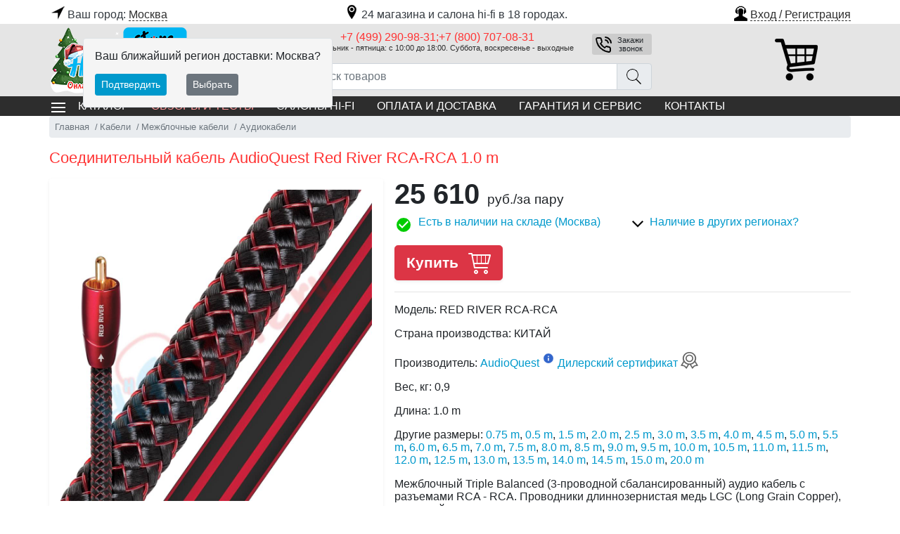

--- FILE ---
content_type: text/html; charset=utf-8
request_url: https://hifistore.ru/soedinitelnyj-kabel-audioquest-red-river-rca-rca-1-0-m_scu28027/
body_size: 21562
content:


<!DOCTYPE html>

<html lang="ru">
<head>
    <meta http-equiv="Content-Type" content="text/html; charset=utf-8" />
    <title>AudioQuest RED RIVER RCA-RCA 1.0 m купить по цене 25610 руб. в HI-FI Store</title>
    
    <meta name="description" content="Удобно выбрать соединительные кабели AudioQuest RED RIVER RCA-RCA 1.0 m 1.0 m в одном из 24 салонах hi-fi в 18 городах России." />
    <meta http-equiv="X-UA-Compatible" content="IE=edge" />
    <meta name="viewport" content="width=device-width, initial-scale=1" />
    
    <link rel="preload" href="/AddOn/bootstrap/4/css/bootstrap.min.css" as="style">
    <link rel="preload" href="/content/lib/style-all.min.css" as="style">
    <link rel="preload" href="https://mc.yandex.ru/metrika/tag.js" as="script">
    
        <link rel="preload" href="/content/lib/script-local-all.min.js" as="script">
        
    





    <link rel="preload" href="/ajax-data.aspx" as="fetch" crossorigin="anonymous">
    
    <link rel="preload" href="//yandex.st/share/share.js" as="script" charset="utf-8">
    <meta name="google-site-verification" content="2ONvFBtoyFmkFi4qN60PDNqTm1BXA6sVHWiTNLnzaEI" />
<meta name="google-site-verification" content="z9xNZfD02BxT_DpimqaSmQySYyQo6KTB6PBCIst0-Uc" />
<meta name="yandex-verification" content="464b49c30803c47b" />
 <script>
 window.dataLayer = window.dataLayer || [];
 </script>

<link rel="apple-touch-icon" sizes="180x180" href="/img/design/favicon/apple-touch-icon.png">
<link rel="icon" type="image/png" sizes="32x32" href="/img/design/favicon/favicon-32x32.png">
<link rel="icon" type="image/png" sizes="16x16" href="/img/design/favicon/favicon-16x16.png">
<link rel="icon" type="image/svg+xml" sizes="120x120" href="/img/design/favicon/hfs-ico-120-1.svg">
<link rel="manifest" href="/img/design/favicon/site.webmanifest">
<link rel="mask-icon" href="/img/design/favicon/safari-pinned-tab.svg" color="#5bbad5">
<link rel="shortcut icon" href="/img/design/favicon/favicon.ico">
<meta name="msapplication-TileColor" content="#da532c">
<meta name="msapplication-config" content="/img/design/favicon/browserconfig.xml">
<meta name="theme-color" content="#ffffff">

<!-- Yandex.Metrika counter -->
<script type="text/javascript" >
   (function(m,e,t,r,i,k,a){m[i]=m[i]||function(){(m[i].a=m[i].a||[]).push(arguments)};
   m[i].l=1*new Date();k=e.createElement(t),a=e.getElementsByTagName(t)[0],k.async=1,k.src=r,a.parentNode.insertBefore(k,a)})
   (window, document, "script", "https://mc.yandex.ru/metrika/tag.js", "ym");

   ym(34626735, "init", {
        clickmap:true,
        trackLinks:true,
        accurateTrackBounce:true,
        webvisor:true,
        ecommerce:"dataLayer"
   });
</script>
<!-- /Yandex.Metrika counter -->

    <style>
        body {
            visibility: hidden;
        }
        form {
            margin: 0 auto;
        }
        .cont {
            width: 100%;
            max-width: 1140px;
            margin: 0 auto;
            padding: 0;
        }
        @media (max-width: 767.98px) {
            .mobile-only {
                display: inherit;
            }

            .desktop-only {
                display: none !important;
            }

            .menu {
                position: absolute !important;
                left: -1000px;
            }
        }
        @media (min-width: 767.99px) {
            .mobile-only {
                display: none !important;
            }

            .desktop-only {
                display: inherit;
            }
        }
    </style>
    
        <script>
            var dataJson = null;
            var edj, edjName = 'initDataJson';

            if (typeof (Event) === 'function') { edj = new Event(edjName); } else {
                edj = document.createEvent('Event'); edj.initEvent(edjName, true, true);
            }

            var xhr = new XMLHttpRequest();
            xhr.open('GET', '/ajax-data.aspx', true);
            xhr.responseType = 'json';
            xhr.onload = function (e) {
                if (this.status === 200) {
                    var t = typeof (this.response);
                    dataJson = (t === 'object' ? this.response : JSON.parse(this.response));
                    document.dispatchEvent(edj);
                }
            };
            xhr.send();
            window.dataLayer = window.dataLayer || [];
        </script>
    
</head>
<body>
    <a name="topOfPage" id="topOfPage"></a>

    <form method="post" action="/soedinitelnyj-kabel-audioquest-red-river-rca-rca-1-0-m_scu28027/" id="MainForm">
<div class="aspNetHidden">
<input type="hidden" name="__TICKET" id="__TICKET" value="1" />
<input type="hidden" name="IsPostForm" id="IsPostForm" value="" />
<input type="hidden" name="c" id="c" value="" />
<input type="hidden" name="ctype" id="ctype" value="" />
<input type="hidden" name="cdata" id="cdata" value="" />
<input type="hidden" name="__VIEWSTATE" id="__VIEWSTATE" value="mux8P8Gdr4rzr3v8F4aVseqHtL+dcByZGCMgvlyVxY5Fmc2fgILmiEOkt7EOyrAy4Tn0Zz/DWGEbviG/+AwCGQF2VkayKqbTBN9CwIIpK5DsvgF7Pm8HRzm2qLdv7sLg" />
</div>

<div class="aspNetHidden">

	<input type="hidden" name="__VIEWSTATEGENERATOR" id="__VIEWSTATEGENERATOR" value="EA95957B" />
</div>
        
            
            <header>
                <div class="cont pt-1 position-relative">
                    
                    <div class="row no-gutters">
                        <div class="col-12 col-md-auto">

                            
                            
                            <div class="choice text-center text-md-center" data-target="header .region-list" data-target2="#topCityInfo">
                                <a href="#" class="text-dark no-underline" title="Выберите ближайший город доставки"><span class="ic ic-geo"></span>Ваш город: <span class="lnk">Москва</span></a>
                            </div>
                            
                            
                        </div>
                        <div class="col text-center">
                            
                            <div class="dn d-md-inline-block py-2 py-md-0 pl-lg-3" id="topCityInfo">
                                <a href="/showrooms/" class="text-dark no-underline"><span class="ic ic-map d-none d-md-inline-block"></span>24 магазина и салона hi-fi в 18 городах.</a>
                            </div>
                        </div>
                        
                        
                        <div class="col-ml-auto">
                            <div class="top-auth text-right d-none d-md-block pr-1 pr-md-0">
                                
                                <a href="#" class="d-inline-block no-underline btn-modal" role="button" data-url="/form-login.aspx" data-title="Авторизация"><span class="ic ic-reg"></span><span class="lnk">Вход / Регистрация</span></a>
                                
                            </div>
                        </div>
                        
                    </div>
                    

                    
                    
                    <div class="position-absolute border rounded bg-light2 p-3 z-index-dropdown ml-md-5 mt-md-4" id="regionConfirm">
                        <p class="font-weight-500">Ваш ближайший регион доставки: Москва?</p>
                        <a href="javascript:void(0);" onclick="CreateCookie('region_confirm',1,30);$(this).parent().hide();" class="btn btn-sm btn-primary d-inline-block">Подтвердить</a>
                        <a href="javascript:void(0)" onclick="$('.region-list').slideDown();" class="btn btn-sm btn-secondary d-inline-block ml-4">Выбрать</a>
                    </div>
                    
                    

                    
                    <div class="dn region-list bg-light border position-absolute w-100 mt-1 z-index-sticky" role="alert">
                        
                        <span class="close m-1" data-dismiss="alert" aria-label="Close" data-target=".region-list" data-target2="#topCityInfo">
                            <span class="ic ic-close"></span>
                        </span>
                        <p class="caption m-0 pl-2 pt-2">Доставка возможна из следующих городов:</p>
                        <div class="row no-gutters p-1">
                            
                                    <a href="/showrooms/moskva/" class="d-block my-2 wsnw" title="Hi-Fi & Hi-End магазины и салоны в Москве, и Московской области" rel="1">Москва</a>
                                
                                    <a href="/showrooms/sankt-peterburg/" class="d-block my-2 wsnw" title="Магазин Hi-Fi в Санкт-Петербурге" rel="2">Санкт-Петербург</a>
                                
                                    <a href="/showrooms/barnaul/" class="d-block my-2 wsnw" title="Салон Hi-Fi и Hi-End в Барнауле" rel="21">Барнаул</a>
                                
                                    <a href="/showrooms/bryansk/" class="d-block my-2 wsnw" title="Магазин Hi-Fi & Hi-End в Брянске" rel="45">Брянск</a>
                                
                                    <a href="/showrooms/ekaterinburg/" class="d-block my-2 wsnw" title="Салон и магазин Hi-Fi & Hi-End в Екатеринбурге" rel="4">Екатеринбург</a>
                                
                                    <a href="/showrooms/kirov/" class="d-block my-2 wsnw" title="Магазин и салон Hi-Fi & Hi-End в Кирове" rel="38">Киров</a>
                                
                                    <a href="/showrooms/naberezhnye-chelny/" class="d-block my-2 wsnw" title="Магазин Hi-Fi & Hi-End в Набережных Челнах" rel="34">Набережные Челны</a>
                                
                                    <a href="/showrooms/nizhnij-novgorod/" class="d-block my-2 wsnw" title="Магазин и салон Hi-Fi & Hi-End в Нижнем Новгороде" rel="5">Нижний Новгород</a>
                                
                                    <a href="/showrooms/omsk/" class="d-block my-2 wsnw" title="" rel="9">Омск</a>
                                
                                    <a href="/showrooms/orenburg/" class="d-block my-2 wsnw" title="" rel="28">Оренбург</a>
                                
                                    <a href="/showrooms/perm/" class="d-block my-2 wsnw" title="Магазин и салон Hi-Fi & Hi-End в Перми" rel="13">Пермь</a>
                                
                                    <a href="/showrooms/rostov-na-donu/" class="d-block my-2 wsnw" title="Магазин и салон Hi-Fi & Hi-End в Ростове-на-Дону" rel="10">Ростов-на-Дону</a>
                                
                                    <a href="/showrooms/saratov/" class="d-block my-2 wsnw" title="Салон Hi-Fi в Саратове" rel="16">Саратов</a>
                                
                                    <a href="/showrooms/smolensk/" class="d-block my-2 wsnw" title="Магазин Hi-Fi & Hi-End в Смоленске" rel="53">Смоленск</a>
                                
                                    <a href="/showrooms/tyumen/" class="d-block my-2 wsnw" title="Магазин и салон Hi-Fi & Hi-End в Тюмени" rel="19">Тюмень</a>
                                
                                    <a href="/showrooms/cheboksary/" class="d-block my-2 wsnw" title="Магазин и салон Hi-Fi & Hi-End в Чебоксарах" rel="39">Чебоксары</a>
                                
                                    <a href="/showrooms/chelyabinsk/" class="d-block my-2 wsnw" title="Магазин и салон Hi-Fi & Hi-End в Челябинске" rel="8">Челябинск</a>
                                
                                    <a href="/showrooms/yaroslavl/" class="d-block my-2 wsnw" title="" rel="25">Ярославль</a>
                                
                        </div>
                    </div>
                    
                </div>
                
                <div class="top-info pt-1 pb-md-1 mx-auto mt-1">
                    <div class="cont position-relative">
                        <div class="row no-gutters align-items-center position-relative">
                            
                            <div class="col-auto">
                                <button type="button" class="d-md-none btn btn-link choice" data-target=".top-menu .menu" data-target2=".top-search">
                                    <span class="ic ic-menu"></span>
                                </button>
                            </div>
                            
                            <div class="col col-md-auto text-center text-md-left">
                                <a href="/" title="Интернет магазин Hi-Fi Store" class="logo d-inline-block">
                                    <img src="/img/banners/2025/Top-Logo-HFS-New-Year.png" alt="Интернет магазин Hi-Fi Store" width="196" height="95" /></a>
                            </div>
                            
                            <div class="col-12 col-md px-md-3 text-center order-3 order-md-2">
                                <div class="desktop-only mx-auto top-tel">
                                    
                                    
                                    <div class="row no-gutters no-underline mb-1 mb-lg-2">
                                        
                                        <div class="col tel ">
                                            <a href="tel:+7499290983178007070831">+7 (499) 290-98-31;+7 (800) 707-08-31</a>
                                            <small class="d-block">Понедельник - пятница: с 10:00 до 18:00. Суббота, воскресенье - выходные</small>
                                            
                                        </div>
                                        <div class="col-auto pl-2">
                                        
                                            <span class="btn btn-sm btn-modal btn-phone-call float-lg-right ml-lg-3 my-1 ic ic-phone" role="button" data-url="/form-phone.aspx" data-title="Заказать обратный звонок">Закажи звонок</span>
                                        
                                        </div>
                                    </div>

                                    
                                </div>
                                
                                <div class="top-search mx-auto d-md-block">
                                    <div class="input-group">
                                        <input type="text" name="sword" id="sword" class="form-control" placeholder="Поиск товаров" aria-label="Поиск товаров" value="">
                                        <div class="input-group-append">
                                            <a href="#" class="input-group-text rounded-right" onclick="SetAction('/search/');$('#a_mode').val('');return PostBackAction('', '', 'a_mode=Search');" title="Искать"><span class="ic ic-search2"></span></a>
                                        </div>
                                        <div class="cb position-relative w-100">
                                            <div class="search-ajax-result w-100"></div>
                                        </div>
                                    </div>
                                </div>
                                
                            </div>
                            
                            <div class="col-auto pr-md-4 order-2 order-md-3 text-center">
                                <a href="/basket.aspx" class="btn btn-link no-underline basket position-relative pb-0 mr-2" rel="nofollow">
                                    <span class="basket-quan position-absolute position-right position-top font-size-08 rounded-circle btn-primary d-none"></span>
                                    <span class="ic ic-basket mobile-only"></span>
                                    <span class="ic-big ic-big-basket desktop-only"></span>
                                </a>
                                <div class="basket-summ btn-primary font-size-08 font-weight-500 rounded text-center py-1 px-2 dn"></div>
                            </div>
                            
                        </div>
                    </div>
                </div>
                
                
                <div class="top-menu m-auto">
                    <div class="cont position-relative">
                        <nav class="menu touch-close" data-target2=".top-search">
                            <ul class="nav no-underline">
                                <li class="nav-item top-menu-rubrics">
                                    <span class="btn btn-link btn-catalog choice text-uppercase text-left" data-target=".rubrics-dropdown"><span class="ic ic-menu-w desktop-only"></span>Каталог</span>
                                    
                                    <div class="rubrics-dropdown w-100 pb-md-2 invisible"> 
    <div class="row no-gutters">
        
        <div class="col-12 col-md-auto rubrics-main">
            <p class="caption desktop-only">Категории</p>
            
 

                    <a href="/hi-fi-komponenty/" class="ic-right ic-arr-right"  data-id="8">Hi-Fi компоненты</a>

                
 

                    <a href="/akusticheskie-sistemy/" class="ic-right ic-arr-right"  data-id="11">Акустические системы</a>

                
 

                    <a href="/video/" class="ic-right ic-arr-right"  title="Телевизоры, проекторы, экраны" data-id="37">Видео</a>

                
 

                    <a href="/domashnie-kinoteatry/" class="ic-right ic-arr-right"  data-id="52">Домашние кинотеатры</a>

                
 

                    <a href="/istochniki/" class="ic-right ic-arr-right"  data-id="19">Источники аудио сигнала</a>

                
 

                    <a href="/kabeli/" class="ic-right ic-arr-right"  data-id="1">Кабели</a>

                
 

                    <a href="/mebel-i-stojki/" class="ic-right ic-arr-right"  title="Мебель и стойки Hi-Fi" data-id="15">Мебель и стойки</a>

                
 

                    <a href="/media/" class="ic-right ic-arr-right"  title="Медиа диски" data-id="64">Медиа</a>

                
 

                    <a href="/personalnoe-audio/" class="ic-right ic-arr-right"  data-id="54">Персональное аудио</a>

                
 

                    <a href="/pitanie/" class="ic-right ic-arr-right"  title="Питание для hi-fi техники" data-id="58">Питание</a>

                
 

                    <a href="/sistemy-avtomatizacii-i-multirum/" class="ic-right ic-arr-right"  data-id="126">Системы Автоматизации и Мультирум</a>

                
 

                    <a href="/cap/" class="ic-right ic-arr-right"  data-id="552">ЦАП</a>

                
 

                    <a href="/podarki-dlya-lyubimyx/" class="ic-right ic-arr-right"  data-id="">Подарки для любимых и друзей</a>

                
 

                    <a href="/vystavochnye-ekzemplyary/" class="ic-right ic-arr-right"  data-id="">Товары с уценкой</a>

                
        </div>
        
        
        <div class="col pl-md-4 pr-md-2 childs-list">
            <button type="button" class="close mm-lnk mt-2 desktop-only" aria-label="Close" data-target=".rubrics-dropdown"><span class="ic ic-close"></span></button>
            <div data-id="0" class="menu-brands">
                <a href="/brands/" class="caption d-block ic-right-mobile menu-choice" data-target=".menu-brands .links">Бренды</a>
                <div class="row no-gutters p-1 links">
		            
                            

					        <a href="/firm.aquavision/">Aquavision</a>

			            
                            

					        <a href="/firm.ascendo/">ASCENDO</a>

			            
                            

					        <a href="/firm.audiobalance/">Audiobalance</a>

			            
                            

					        <a href="/firm.audiolab/">AudioLab</a>

			            
                            

					        <a href="/firm.audioquest/">AudioQuest</a>

			            
                            

					        <a href="/firm.avm_audio/">AVM Audio</a>

			            
                            

					        <a href="/firm.barco_residential/">Barco Residential</a>

			            
                            

					        <a href="/firm.binary_cables/">Binary Cables</a>

			            
                            

					        <a href="/firm.bowers__and__wilkins/">Bowers &amp; Wilkins</a>

			            
                            

					        <a href="/firm.clearaudio/">Clearaudio</a>

			            
                            

					        <a href="/firm.dali/">Dali</a>

			            
                            

					        <a href="/firm.denon/">DENON</a>

			            
                            

					        <a href="/firm.dragonfly/">Dragonfly</a>

			            
                            

					        <a href="/firm.dynaudio/">Dynaudio</a>

			            
                            

					        <a href="/firm.episode/">Episode</a>

			            
                            

					        <a href="/firm.esoteric/">Esoteric</a>

			            
                            

					        <a href="/firm.exposure/">Exposure</a>

			            
                            

					        <a href="/firm.flexson/">Flexson</a>

			            
                            

					        <a href="/firm.furman/">Furman</a>

			            
                            

					        <a href="/firm.genelec/">Genelec</a>

			            
                            

					        <a href="/firm.gvs/">GVS</a>

			            
                            

					        <a href="/firm.hisense/">Hisense</a>

			            
                            

					        <a href="/firm.hisense_pro/">Hisense Pro</a>

			            
                            

					        <a href="/firm.kaleidescape/">Kaleidescape</a>

			            
                            

					        <a href="/firm.lilin/">LILIN</a>

			            
                            

					        <a href="/firm.luma/">Luma</a>

			            
                            

					        <a href="/firm.lyngdorf/">Lyngdorf</a>

			            
                            

					        <a href="/firm.madvr/">MadVR</a>

			            
                            

					        <a href="/firm.marantz/">Marantz</a>

			            
                            

					        <a href="/firm.metz/">Metz</a>

			            
                            

					        <a href="/firm.michi/">Michi</a>

			            
                            

					        <a href="/firm.mission/">Mission</a>

			            
                            

					        <a href="/firm.mobotix/">Mobotix</a>

			            
                            

					        <a href="/firm.niles/">Niles</a>

			            
                            

					        <a href="/firm.oray/">Oray</a>

			            
                            

					        <a href="/firm.pakedge/">Pakedge</a>

			            
                            

					        <a href="/firm.planet/">Planet</a>

			            
                            

					        <a href="/firm.polk/">Polk</a>

			            
                            

					        <a href="/firm.primaluna/">Primaluna</a>

			            
                            

					        <a href="/firm.ps_audio/">PS Audio</a>

			            
                            

					        <a href="/firm.rotel/">Rotel</a>

			            
                            

					        <a href="/firm.scheu_analog/">Scheu Analog</a>

			            
                            

					        <a href="/firm.schroers__and__schroers/">Schroers &amp; Schroers</a>

			            
                            

					        <a href="/firm.sim2/">SIM2</a>

			            
                            

					        <a href="/firm.sme/">SME</a>

			            
                            

					        <a href="/firm.solidsteel/">Solidsteel</a>

			            
                            

					        <a href="/firm.stormaudio/">StormAudio</a>

			            
                            

					        <a href="/firm.straight_wire/">Straight Wire</a>

			            
                            

					        <a href="/firm.sunfire/">Sunfire</a>

			            
                            

					        <a href="/firm.teac/">TEAC</a>

			            
                            

					        <a href="/firm.tj_full_music/">TJ Full Music</a>

			            
                            

					        <a href="/firm.transparent_audio/">Transparent Audio</a>

			            
                            

					        <a href="/firm.triad/">TRIAD</a>

			            
                            

					        <a href="/firm.vividstorm/">Vividstorm</a>

			            
                            

					        <a href="/firm.vutec/">Vutec</a>

			            
                            

					        <a href="/firm.wirepath/">Wirepath</a>

			            
                            

					        <a href="/firm.xantech/">Xantech</a>

			            
                </div>
            </div>
        </div>
        
    </div>
</div>
                                    

                                </li>
                                
                                        <li class="nav-item ic-right-mobile text-uppercase"><a href="/articles/" class="nav-link">Обзоры и тесты</a></li>
                                    
                                        <li class="nav-item ic-right-mobile text-uppercase"><a href="/showrooms/" class="nav-link">Салоны Hi-Fi</a></li>
                                    
                                        <li class="nav-item ic-right-mobile text-uppercase"><a href="/rule_payment_shipp/" class="nav-link">Оплата и доставка</a></li>
                                    
                                        <li class="nav-item ic-right-mobile text-uppercase"><a href="/warranty_and_service/" class="nav-link">Гарантия и сервис</a></li>
                                    
                                        <li class="nav-item ic-right-mobile text-uppercase"><a href="/contacts/" class="nav-link">Контакты</a></li>
                                    
                                <li class="nav-item text-uppercase border-top border-secondary mobile-only">
                                    
                                    <a href="#" class="d-block no-underline btn-modal bg-gray-400 py-2" role="button" data-url="/form-login.aspx" data-title="Авторизация"><span class="ic ic-reg"></span>Вход / Регистрация</a>
                                    
                                </li>
                            </ul>
                        </nav>
                    </div>
                </div>
                
            </header>
            
        
        
        <section class="cont">
            
            
	
    <nav aria-label="breadcrumb">
		<ol itemscope="" itemtype="http://schema.org/BreadcrumbList" class="breadcrumb">
            <li class="breadcrumb-item" itemprop="itemListElement" itemscope="" itemtype="http://schema.org/ListItem">
                <a href="/" itemprop="item" title="ХайФайСтор - 24 магазина и салона hi-fi и hi-end техники в 18 городах России"><span itemprop="name">Главная</span></a>
                <meta itemprop="position" content="1" />
            </li>
                
		    
                    <li class="breadcrumb-item" itemprop="itemListElement" itemscope itemtype="http://schema.org/ListItem">
				        <a href="/kabeli/" itemprop="item" ><span itemprop="name">Кабели</span></a>
                        <meta itemprop="position" content="2" />
                    </li>
			    
                    <li class="breadcrumb-item" itemprop="itemListElement" itemscope itemtype="http://schema.org/ListItem">
				        <a href="/kabeli/mezhblochnye-kabeli/" itemprop="item" ><span itemprop="name">Межблочные кабели</span></a>
                        <meta itemprop="position" content="3" />
                    </li>
			    
                    <li class="breadcrumb-item active" itemprop="itemListElement" itemscope itemtype="http://schema.org/ListItem">
				        <a href="/kabeli/mezhblochnye-kabeli/audiokabeli/" itemprop="item" ><span itemprop="name">Аудиокабели</span></a>
                        <meta itemprop="position" content="4" />
                    </li>
			    
        </ol>
    </nav>


	<div itemscope itemtype="http://schema.org/Product" class="px-1 px-lg-0">
		
        <h1 itemprop="name">Соединительный кабель AudioQuest Red River RCA-RCA 1.0 m</h1>
	    <meta itemprop="sku" content="28027"/>
		<meta itemprop="brand" content="AudioQuest"/>
				

        <div class="row no-gutters mt-3 goods-info">

            
            <div class="col-12 col-md-5 goods-img text-center text-md-left">
			    <div>
                
                </div>
			    <a href="/img/linkpics/proc/AudioQuest_red-river-rca-to-rca-1-0-m.jpg" target="_blank" id="gImglnk" class="d-inline-block shadow-sm p-3 bg-white rounded"><img src="/img/linkpics/proc/AudioQuest_red-river-rca-to-rca-1-0-m.jpg" alt="Соединительный кабель AudioQuest Red River RCA-RCA 1.0 m" itemprop="image" width="443" height="443"/></a>

			    <div class="goods-img-preview my-3 mx-auto">
				    
			    </div>
            </div>

            
            <div class="col-12 col-md goods-offers pl-md-3">
			    <div itemprop="offers" itemscope itemtype="http://schema.org/Offer">
				    <meta itemprop="mpn" content="28027"/>
				    
				    <meta itemprop="price" content="25610.00"/>
				    <meta itemprop="priceCurrency" content="RUB"/>
                    <meta itemprop="availability" content="PreSale"/>
                    <meta itemprop="priceValidUntil" content="2029-12-31" />
                    <meta itemprop="url" content="/soedinitelnyj-kabel-audioquest-red-river-rca-rca-1-0-m_scu28027/"/>
                    <div itemprop="hasMerchantReturnPolicy" itemtype="https://schema.org/MerchantReturnPolicy" itemscope>
                        <meta itemprop="applicableCountry" content="RU" />
                        <meta itemprop="returnPolicyCategory" content="https://schema.org/MerchantReturnFiniteReturnWindow" />
                        <meta itemprop="merchantReturnDays" content="14" />
                        <meta itemprop="returnMethod" content="https://schema.org/ReturnByMail" />
                        <meta itemprop="returnFees" content="https://schema.org/FreeReturn" />
                    </div>
                    <div itemprop="shippingDetails" itemtype="https://schema.org/OfferShippingDetails" itemscope>

                      <div itemprop="shippingRate" itemtype="https://schema.org/MonetaryAmount" itemscope>
                        <meta itemprop="maxValue" content="1000" />
                        <meta itemprop="currency" content="RUB" />
                      </div>

                      <div itemprop="shippingDestination" itemtype="https://schema.org/DefinedRegion" itemscope>
                        <meta itemprop="addressCountry" content="RU" />
                      </div>
                      <div itemprop="deliveryTime" itemtype="https://schema.org/ShippingDeliveryTime" itemscope>
                        <div itemprop="handlingTime" itemtype="https://schema.org/QuantitativeValue" itemscope>
                          <meta itemprop="minValue" content="0" />
                          <meta itemprop="maxValue" content="30" />
                          <meta itemprop="unitCode" content="DAY" />
                        </div>
                        <div itemprop="transitTime" itemtype="https://schema.org/QuantitativeValue" itemscope>
                          <meta itemprop="minValue" content="0" />
                          <meta itemprop="maxValue" content="30" />
                          <meta itemprop="unitCode" content="DAY" />
                        </div>
                      </div>
                    </div>

			    </div>


                <div class="row no-gutters mb-2">
                    
                    <div class="col-auto ">
				        

				        <div class="price wsnw">

					        25 610 <span>руб.</span><span>/за пару</span>
					        

				        </div>
                    </div>
                    
                    
				    
                    
                </div>
                

                

                <div class="row no-gutters goods-status0">
                    <div class="col-12 col-sm">
                        
                        
 
                            <a href="#" class="row no-gutters no-underline" role="button" data-container="body" data-toggle="popover" data-placement="top" data-content="Возможны варианты доставки - самовывоз из салона Hi-Fi, курьерская доставка менеджерами салона Hi-Fi и транспортной компанией до указанного адреса или Пункта вывоза заказов.
Оплата любым способом - оплата при получении, банковский перевод и онлайн-оплата.&nbsp;Для совершения онлайн оплаты, выбрав регион и салон Hi-Fi, после получения письма, подтверждающего заказ, Вы из Личного кабинета будете перенаправлены на страницу сайта платежной системы &nbsp; или банка&nbsp; , которые обеспечат&nbsp;перевод денег на р/c выбранного салона.&nbsp;">
                                
                                <span class="col-auto mr-2 ic ic-status-ok"></span>
                                <span class="col">
                                    Есть в наличии на складе (Москва)
                                    
                                </span>
                            </a>
                        


                    </div>
                    
                    <div class="col pl-lg-3 mt-2 mt-sm-0">


				                

                                    <a href="#" class="row no-gutters no-underline choice" role="button" data-target=".showrooms-region-list"><span class="col-auto ml-1 mr-1 mr-sm-0 ic ic-arr-down"></span><span class="col">Наличие в других регионах?</span></a>

					                <div class="showrooms-region position-relative">
						
						                <div class="showrooms-region-list position-absolute bg-light border-dashed z-index-dropdown p-2 ml-0 ml-sm-1 dn">

                                        
                                            <a href="#" rel="1" class="set-region d-block my-1" title="Есть в наличии">
                                                <span class="align-middle pr-4">Москва</span>
                                                <span class="float-right align-middle ic ic-status-ok-s"></span>
                                            </a>
                                            
                                            <a href="#" rel="2" class="set-region d-block my-1" title="Есть в наличии">
                                                <span class="align-middle pr-4">Санкт-Петербург</span>
                                                <span class="float-right align-middle ic ic-status-ok-s"></span>
                                            </a>
                                            
                                            <a href="#" rel="21" class="set-region d-block my-1" title="Требует перемещения">
                                                <span class="align-middle pr-4">Барнаул</span>
                                                <span class="float-right align-middle ic ic-status-truck-s"></span>
                                            </a>
                                            
                                            <a href="#" rel="45" class="set-region d-block my-1" title="Требует перемещения">
                                                <span class="align-middle pr-4">Брянск</span>
                                                <span class="float-right align-middle ic ic-status-truck-s"></span>
                                            </a>
                                            
                                            <a href="#" rel="4" class="set-region d-block my-1" title="Требует перемещения">
                                                <span class="align-middle pr-4">Екатеринбург</span>
                                                <span class="float-right align-middle ic ic-status-truck-s"></span>
                                            </a>
                                            
                                            <a href="#" rel="38" class="set-region d-block my-1" title="Требует перемещения">
                                                <span class="align-middle pr-4">Киров</span>
                                                <span class="float-right align-middle ic ic-status-truck-s"></span>
                                            </a>
                                            
                                            <a href="#" rel="34" class="set-region d-block my-1" title="Требует перемещения">
                                                <span class="align-middle pr-4">Набережные Челны</span>
                                                <span class="float-right align-middle ic ic-status-truck-s"></span>
                                            </a>
                                            
                                            <a href="#" rel="5" class="set-region d-block my-1" title="Требует перемещения">
                                                <span class="align-middle pr-4">Нижний Новгород</span>
                                                <span class="float-right align-middle ic ic-status-truck-s"></span>
                                            </a>
                                            
                                            <a href="#" rel="9" class="set-region d-block my-1" title="Требует перемещения">
                                                <span class="align-middle pr-4">Омск</span>
                                                <span class="float-right align-middle ic ic-status-truck-s"></span>
                                            </a>
                                            
                                            <a href="#" rel="28" class="set-region d-block my-1" title="Требует перемещения">
                                                <span class="align-middle pr-4">Оренбург</span>
                                                <span class="float-right align-middle ic ic-status-truck-s"></span>
                                            </a>
                                            
                                            <a href="#" rel="13" class="set-region d-block my-1" title="Требует перемещения">
                                                <span class="align-middle pr-4">Пермь</span>
                                                <span class="float-right align-middle ic ic-status-truck-s"></span>
                                            </a>
                                            
                                            <a href="#" rel="10" class="set-region d-block my-1" title="Требует перемещения">
                                                <span class="align-middle pr-4">Ростов-на-Дону</span>
                                                <span class="float-right align-middle ic ic-status-truck-s"></span>
                                            </a>
                                            
                                            <a href="#" rel="16" class="set-region d-block my-1" title="Требует перемещения">
                                                <span class="align-middle pr-4">Саратов</span>
                                                <span class="float-right align-middle ic ic-status-truck-s"></span>
                                            </a>
                                            
                                            <a href="#" rel="53" class="set-region d-block my-1" title="Требует перемещения">
                                                <span class="align-middle pr-4">Смоленск</span>
                                                <span class="float-right align-middle ic ic-status-truck-s"></span>
                                            </a>
                                            
                                            <a href="#" rel="19" class="set-region d-block my-1" title="Требует перемещения">
                                                <span class="align-middle pr-4">Тюмень</span>
                                                <span class="float-right align-middle ic ic-status-truck-s"></span>
                                            </a>
                                            
                                            <a href="#" rel="39" class="set-region d-block my-1" title="Требует перемещения">
                                                <span class="align-middle pr-4">Чебоксары</span>
                                                <span class="float-right align-middle ic ic-status-truck-s"></span>
                                            </a>
                                            
                                            <a href="#" rel="8" class="set-region d-block my-1" title="Требует перемещения">
                                                <span class="align-middle pr-4">Челябинск</span>
                                                <span class="float-right align-middle ic ic-status-truck-s"></span>
                                            </a>
                                            
                                            <a href="#" rel="25" class="set-region d-block my-1" title="Требует перемещения">
                                                <span class="align-middle pr-4">Ярославль</span>
                                                <span class="float-right align-middle ic ic-status-truck-s"></span>
                                            </a>
                                            
						                </div>
					                </div>
				                






             

                    </div>
                    
                </div>

                
				
                    <div class="row no-gutters mt-3"> 
                        
                                <div class="col-12 col-sm-auto pb-3 pb-lg-0 pr-sm-2 ">
						            <a href="#" role="button" onclick="return BasketAdd($(this),'88', '28027', $('#quan').val(), $('#gsize').val());" onmousedown="try { rrApi.addToBasket(28027) } catch(e) {}" class="bask-add btn btn-lg btn-danger shadow-sm w-100 font-size-13 font-weight-bold">Купить <span class="ic ic-basket-w ml-2 align-top"></span></a>
                                </div>
                           	

                            <div class="col-12 col-sm-auto text-center text-sm-left">
    					        
                                

                            </div>
					    

                    </div>
				
                

			    

                <hr class="mt-3" />
                <style>
                    strong {
                        font-weight:normal;
                    }
                </style>
                

				
				
                    <p><span class="font-weight-500">Модель:</span> RED RIVER RCA-RCA</p>
                
                    <p><span class="font-weight-500">Страна производства:</span> КИТАЙ</p>
                
                    <p>
                        <span class="font-weight-500">Производитель:</span> <a href="/firm.audioquest/" class="font-weight-500">AudioQuest</a> <a href="#brandInfo" class="ic ic-status-info-s align-super" data-action="/brand-description.aspx?idf=442&h=1" data-target="#brandInfo" data-permanent="1" title="О бренде" onclick="$.ScrollUp($('#brandInfo').position().top)"></a> 
                        
                            <a href="/img/Svidet 2/Autorise cert 2009-HFS10.jpg" class="d-block d-sm-inline-block mt-3 mt-sm-0 sert-info">Дилерский сертификат <span class="ic ic-brands"></span></a>
                        
                    </p>
                
                    <p><span class="font-weight-500">Вес, кг:</span> 0,9</p>
                


				<p><span class="font-weight-500">Длина:</span> 1.0 m</p>

				
					
					<p id="goods_other_color"><span class="font-weight-500">Другие размеры:</span>
				<a href="/soedinitelnyj-kabel-audioquest-red-river-rca-rca-0-75-m_scu28029/" title="Соединительный кабель AudioQuest Red River RCA-RCA 0.75 m">0.75 m</a>, <a href="/soedinitelnyj-kabel-audioquest-red-river-rca-rca-0-5-m_scu33225/" title="Соединительный кабель AudioQuest Red River RCA-RCA 0.5 m">0.5 m</a>, <a href="/soedinitelnyj-kabel-audioquest-red-river-rca-rca-1-5-m_scu33226/" title="Соединительный кабель AudioQuest Red River RCA-RCA 1.5 m">1.5 m</a>, <a href="/soedinitelnyj-kabel-audioquest-red-river-rca-rca-2-0-m_scu33227/" title="Соединительный кабель AudioQuest Red River RCA-RCA 2.0 m">2.0 m</a>, <a href="/soedinitelnyj-kabel-audioquest-red-river-rca-rca-2-5-m_scu33228/" title="Соединительный кабель AudioQuest Red River RCA-RCA 2.5 m">2.5 m</a>, <a href="/soedinitelnyj-kabel-audioquest-red-river-rca-rca-3-0-m_scu33229/" title="Соединительный кабель AudioQuest Red River RCA-RCA 3.0 m">3.0 m</a>, <a href="/soedinitelnyj-kabel-audioquest-red-river-rca-rca-3-5-m_scu33230/" title="Соединительный кабель AudioQuest Red River RCA-RCA 3.5 m">3.5 m</a>, <a href="/soedinitelnyj-kabel-audioquest-red-river-rca-rca-4-0-m_scu33231/" title="Соединительный кабель AudioQuest Red River RCA-RCA 4.0 m">4.0 m</a>, <a href="/soedinitelnyj-kabel-audioquest-red-river-rca-rca-4-5-m_scu33232/" title="Соединительный кабель AudioQuest Red River RCA-RCA 4.5 m">4.5 m</a>, <a href="/soedinitelnyj-kabel-audioquest-red-river-rca-rca-5-0-m_scu33233/" title="Соединительный кабель AudioQuest Red River RCA-RCA 5.0 m">5.0 m</a>, <a href="/soedinitelnyj-kabel-audioquest-red-river-rca-rca-5-5-m_scu33234/" title="Соединительный кабель AudioQuest Red River RCA-RCA 5.5 m">5.5 m</a>, <a href="/soedinitelnyj-kabel-audioquest-red-river-rca-rca-6-0-m_scu33235/" title="Соединительный кабель AudioQuest Red River RCA-RCA 6.0 m">6.0 m</a>, <a href="/soedinitelnyj-kabel-audioquest-red-river-rca-rca-6-5-m_scu33236/" title="Соединительный кабель AudioQuest Red River RCA-RCA 6.5 m">6.5 m</a>, <a href="/soedinitelnyj-kabel-audioquest-red-river-rca-rca-7-0-m_scu33237/" title="Соединительный кабель AudioQuest Red River RCA-RCA 7.0 m">7.0 m</a>, <a href="/soedinitelnyj-kabel-audioquest-red-river-rca-rca-7-5-m_scu33238/" title="Соединительный кабель AudioQuest Red River RCA-RCA 7.5 m">7.5 m</a>, <a href="/soedinitelnyj-kabel-audioquest-red-river-rca-rca-8-0-m_scu33239/" title="Соединительный кабель AudioQuest Red River RCA-RCA 8.0 m">8.0 m</a>, <a href="/soedinitelnyj-kabel-audioquest-red-river-rca-rca-8-5-m_scu33240/" title="Соединительный кабель AudioQuest Red River RCA-RCA 8.5 m">8.5 m</a>, <a href="/soedinitelnyj-kabel-audioquest-red-river-rca-rca-9-0-m_scu33241/" title="Соединительный кабель AudioQuest Red River RCA-RCA 9.0 m">9.0 m</a>, <a href="/soedinitelnyj-kabel-audioquest-red-river-rca-rca-9-5-m_scu33242/" title="Соединительный кабель AudioQuest Red River RCA-RCA 9.5 m">9.5 m</a>, <a href="/soedinitelnyj-kabel-audioquest-red-river-rca-rca-10-0-m_scu33243/" title="Соединительный кабель AudioQuest Red River RCA-RCA 10.0 m">10.0 m</a>, <a href="/soedinitelnyj-kabel-audioquest-red-river-rca-rca-10-5-m_scu33244/" title="Соединительный кабель AudioQuest Red River RCA-RCA 10.5 m">10.5 m</a>, <a href="/soedinitelnyj-kabel-audioquest-red-river-rca-rca-11-0-m_scu33245/" title="Соединительный кабель AudioQuest Red River RCA-RCA 11.0 m">11.0 m</a>, <a href="/soedinitelnyj-kabel-audioquest-red-river-rca-rca-11-5-m_scu33246/" title="Соединительный кабель AudioQuest Red River RCA-RCA 11.5 m">11.5 m</a>, <a href="/soedinitelnyj-kabel-audioquest-red-river-rca-rca-12-0-m_scu33247/" title="Соединительный кабель AudioQuest Red River RCA-RCA 12.0 m">12.0 m</a>, <a href="/soedinitelnyj-kabel-audioquest-red-river-rca-rca-12-5-m_scu33248/" title="Соединительный кабель AudioQuest Red River RCA-RCA 12.5 m">12.5 m</a>, <a href="/soedinitelnyj-kabel-audioquest-red-river-rca-rca-13-0-m_scu33249/" title="Соединительный кабель AudioQuest Red River RCA-RCA 13.0 m">13.0 m</a>, <a href="/soedinitelnyj-kabel-audioquest-red-river-rca-rca-13-5-m_scu33250/" title="Соединительный кабель AudioQuest Red River RCA-RCA 13.5 m">13.5 m</a>, <a href="/soedinitelnyj-kabel-audioquest-red-river-rca-rca-14-0-m_scu33251/" title="Соединительный кабель AudioQuest Red River RCA-RCA 14.0 m">14.0 m</a>, <a href="/soedinitelnyj-kabel-audioquest-red-river-rca-rca-14-5-m_scu33252/" title="Соединительный кабель AudioQuest Red River RCA-RCA 14.5 m">14.5 m</a>, <a href="/soedinitelnyj-kabel-audioquest-red-river-rca-rca-15-0-m_scu33253/" title="Соединительный кабель AudioQuest Red River RCA-RCA 15.0 m">15.0 m</a>, <a href="/soedinitelnyj-kabel-audioquest-red-river-rca-rca-20-0-m_scu33254/" title="Соединительный кабель AudioQuest Red River RCA-RCA 20.0 m">20.0 m</a>
					</p>
					
				
                
			    <div class="annotation mt-2" itemprop="description">
				    Межблочный Triple Balanced (3-проводной сбалансированный) аудио кабель с разъемами RCA - RCA. Проводники длиннозернистая медь LGC (Long Grain Copper), плетеный кожух - черно-красного цвета.
			    </div>
                <script async  src="//yandex.st/share/share.js" charset="utf-8"></script>
<div class="yashare-auto-init fl" data-yashareL10n="ru" data-yashareType="none" data-yashareQuickServices="vkontakte,odnoklassniki,moimir,lj,friendfeed,moikrug,yaru"> </div> 
<!--vkontakte,twitter,odnoklassniki,moimir,lj,friendfeed,moikrug,yaru,
<div class="my-4"><a href="https://clck.yandex.ru/redir/dtype=stred/pid=47/cid=73582/path=static.160x31/*https://market.yandex.ru/shop/345684/reviews/add"> <img src="https://clck.yandex.ru/redir/dtype=stred/pid=47/cid=73581/path=static.160x31/*https://img.yandex.net/market/informer12.png" border="0" alt="Оцените качество магазина Hi-Fi Store на Яндекс.Маркете." width="160" height="31" /> </a></div>-->
<script>
(function(){var widget_id = 'ADKeWKlJ1i';var d=document;var w=window;function l(){var s = document.createElement('script'); s.type = 'text/javascript'; s.async = true;s.src = '//code.jivosite.com/script/widget/'+widget_id; var ss = document.getElementsByTagName('script')[0]; ss.parentNode.insertBefore(s, ss);}if(d.readyState=='complete'){l();}else{if(w.attachEvent){w.attachEvent('onload',l);}else{w.addEventListener('load',l,false);}}})();
</script>
        	    

            </div>
        </div>

		
        
        <a name="tabs" id="tabs"></a>
        <ul class="nav nav-tabs nav-fill desktop-only mt-4" id="myTab">
            
                <li class="nav-item">
                    <a class="nav-link active" onclick="$('.goods-add-info').fadeOut();" href="#tabCharacteristics" data-toggle="tab" role="tab" aria-controls="tabCharacteristics" aria-selected="true">Характеристики</a>
                </li>
            
                <li class="nav-item">
                    <a class="nav-link" href="#tabAssoc" onclick="$('.goods-add-info').fadeOut();" data-toggle="tab" role="tab" aria-controls="tabAssoc" aria-selected="false">Сопутствующие</a>
                </li>
            
        </ul>
        
        
        <div class="tab-content pt-3" id="goodsTabContent">
            
            
                <a name="tabCharacteristics"></a>
                <a class="nav-link w-100 d-block d-md-none rounded-top active-link" href="#tabCharacteristics" onclick="$('.goods-add-info').fadeOut();" data-area="#tabCharacteristics" role="tab">Характеристики</a>
                <div class="tab-pane fade show active" id="tabCharacteristics" role="tabpanel" aria-labelledby="tabCharacteristics">
                    
                    
                        <div class="row no-gutters my-1">
                            <div class="col-6 col-sm-4 col-lg-3 border-bottom border-top-0 border-right-0 border-left-0 border-dotted border-gray">Проводник</div>
                            <div class="col-6 col-sm-4 col-lg-3 font-weight-500"> LGC монолит</div>
                        </div>
                    
                        <div class="row no-gutters my-1">
                            <div class="col-6 col-sm-4 col-lg-3 border-bottom border-top-0 border-right-0 border-left-0 border-dotted border-gray">Сечение</div>
                            <div class="col-6 col-sm-4 col-lg-3 font-weight-500"> Не применимо</div>
                        </div>
                    
                        <div class="row no-gutters my-1">
                            <div class="col-6 col-sm-4 col-lg-3 border-bottom border-top-0 border-right-0 border-left-0 border-dotted border-gray">Геометрия</div>
                            <div class="col-6 col-sm-4 col-lg-3 font-weight-500"> Трижды сбалансированная (отдельный проводник "земли")</div>
                        </div>
                    
                        <div class="row no-gutters my-1">
                            <div class="col-6 col-sm-4 col-lg-3 border-bottom border-top-0 border-right-0 border-left-0 border-dotted border-gray">Экранирование</div>
                            <div class="col-6 col-sm-4 col-lg-3 font-weight-500"> NDS слоем металла</div>
                        </div>
                    
                        <div class="row no-gutters my-1">
                            <div class="col-6 col-sm-4 col-lg-3 border-bottom border-top-0 border-right-0 border-left-0 border-dotted border-gray">Система DBS</div>
                            <div class="col-6 col-sm-4 col-lg-3 font-weight-500"> Нет</div>
                        </div>
                    
                </div>
            
                    <a name="tabAssoc"></a>
                    <a class="nav-link w-100 d-block d-md-none rounded-top" href="#tabAssoc" onclick="$('.goods-add-info').fadeOut();" data-area="#tabAssoc" role="tab">Сопутствующие</a>
					<div class="tab-pane fade" id="tabAssoc" role="tabpanel" aria-labelledby="tabAssoc">
                        <div class="row no-gutters">
				

					

<div class="col-6 col-md-3 item-list border border-light bg-light item-slider p-2" >
    
     
        

        
        <span class="position-absolute d-inline-block text-center goods-spec-ico">
            
	        
        </span>

	    <a href="/integrirovannyj-usilitel-marantz-model-m1-black_scu47979/" class="goods-img text-center d-block" >

            

                <picture>
                  <source srcset="/img/design/i/noimage.jpg" data-srcset="/img/linkpics/proc/marantz-model-m1-black_47979_7_210.webp" type="image/webp" class="lzld">
            

                <img src="/img/linkpics/proc/marantz-model-m1-black_47979_7_210.jpg" srcset="/img/design/i/noimage.gif" alt="Интегрированный усилитель Marantz MODEL M1" class="shadow-sm bg-white rounded lzld"  width="196" height="196"/>

            
                </picture>

            

	    </a>

        <div class="goods-name-annt position-relative my-2">
            
                <span class="ic ic-status-info-s position-absolute" onclick="$('.goods-annt',$(this).parent()).fadeToggle();"></span>
            
	        <a href="/integrirovannyj-usilitel-marantz-model-m1-black_scu47979/" class="name">Интегрированный усилитель Marantz MODEL M1. Black.</a>
            
                <div class="goods-annt dn font-size-09" onclick="$(this).fadeOut();" >
                    Интегрированный усилитель с сетевой поддержкой HEOS, мощность 100Вт+100Вт (8 Ом), 125Вт+125Вт (4 Ом),  AirPlay 2, HEOS, входы: 1 RCA,  , 1 HDMI (eARC), 1 оптический, USB, LAN, выход: на наушники,на сабвуфер, WiFi, BT 4.2.X, Spotify Connect, управление через TCP/IP Control 4, Crestron, AMX; габариты (ШхВхГ) 239х84х217 мм, вес 2,2 кг.
                </div>
            
        </div>

       


	    
		    <div class="goods-price-basket row no-gutters justify-content-between"> 

	            

                <span class="col align-top price-block">
		        
			        <span class="price d-inline-block nw ">
                        124 030 <span>руб.</span>
			        </span>
		        
                        <br /><span class="text-brown font-size-08">под заказ</span>
                        
                </span>
		        
                <span class="col-auto text-right pl-1">
                    <a href="#" onclick="return BasketAdd($(this), '539','47979','0','');" onmousedown="try { rrApi.addToBasket(47979) } catch(e) {}" class="bask-add ic ic-basket d-block " title="Купить"></a>
                </span>
		        
            </div>
             
</div>

		
				

					

<div class="col-6 col-md-3 item-list border border-light bg-light item-slider p-2" >
    
     
        

        
        <span class="position-absolute d-inline-block text-center goods-spec-ico">
            
	        
        </span>

	    <a href="/av-usilitel-denon-avc-x3800h-black_scu47573/" class="goods-img text-center d-block" >

            

                <picture>
                  <source srcset="/img/design/i/noimage.jpg" data-srcset="/img/linkpics/proc/denon-avc-x3800h-black_47573_210.webp" type="image/webp" class="lzld">
            

                <img src="/img/linkpics/proc/denon-avc-x3800h-black_47573_210.jpg" srcset="/img/design/i/noimage.gif" alt="AV-усилитель DENON AVC-X3800H" class="shadow-sm bg-white rounded lzld"  width="196" height="196"/>

            
                </picture>

            

	    </a>

        <div class="goods-name-annt position-relative my-2">
            
                <span class="ic ic-status-info-s position-absolute" onclick="$('.goods-annt',$(this).parent()).fadeToggle();"></span>
            
	        <a href="/av-usilitel-denon-avc-x3800h-black_scu47573/" class="name">AV-усилитель DENON AVC-X3800H. Black.</a>
            
                <div class="goods-annt dn font-size-09" onclick="$(this).fadeOut();" >
                    9 / 11.4 канальный AV-усилитель. 180 Вт. х 9 каналов. Конфигурация до 7.4.4 (с доп. 2 канальным усилителем). Поддержка Dolby Atmos, DTS:X, Auro-3D, IMAX Enhanced. Апскейлинг с источника по HDMI до 8К/60Гц; 4K/120Гц; HDR10+, ALLM, VRR, QFT; 6 HDMI входов, 3 выхода (другое видео в Зоне 2, все в 8К); калибровка Audyssey MultEQ XT32, LFC, Sub EQ HT, MultEQ App, Dirac Live (требуется апгрейд). Аналоговые входы - 6 + Phono. Оптический х 2. Коаксиальный х 2. Звук по Bluetooth и с акустики в параллели. Выходы предусилителя: 11.4ch / 2ch zone 2. Internet Radio, Airplay 2, Music Streaming, HEOS multiroom. IP Control, RS232, 2x 12V Trigger. Потребляемая мощность - 660 Вт / в режиме ожидания 0.1 Вт / CEC 0.5 Вт. Размеры ШхВхГ - 434 x 167 x 389 мм. Вес - 12.5 Кг.
                </div>
            
        </div>

       


	    
		    <div class="goods-price-basket row no-gutters justify-content-between"> 

	            

                <span class="col align-top price-block">
		        
			        <span class="price d-inline-block nw ">
                        174 240 <span>руб.</span>
			        </span>
		        
                        <br /><span class="text-brown font-size-08">под заказ</span>
                        
                </span>
		        
                <span class="col-auto text-right pl-1">
                    <a href="#" onclick="return BasketAdd($(this), '128','47573','0','');" onmousedown="try { rrApi.addToBasket(47573) } catch(e) {}" class="bask-add ic ic-basket d-block " title="Купить"></a>
                </span>
		        
            </div>
             
</div>

		
				

					

<div class="col-6 col-md-3 item-list border border-light bg-light item-slider p-2" >
    
     
        

        
        <span class="position-absolute d-inline-block text-center goods-spec-ico">
            
	        
        </span>

	    <a href="/cd-sacd-proigryvatel-denon-dcd-1700ne-black_scu47592/" class="goods-img text-center d-block" >

            

                <picture>
                  <source srcset="/img/design/i/noimage.jpg" data-srcset="/img/linkpics/proc/denon-dcd-1700ne-black_47592_210.webp" type="image/webp" class="lzld">
            

                <img src="/img/linkpics/proc/denon-dcd-1700ne-black_47592_210.jpg" srcset="/img/design/i/noimage.gif" alt="CD/SACD-проигрыватель DENON DCD-1700NE" class="shadow-sm bg-white rounded lzld"  width="196" height="196"/>

            
                </picture>

            

	    </a>

        <div class="goods-name-annt position-relative my-2">
            
                <span class="ic ic-status-info-s position-absolute" onclick="$('.goods-annt',$(this).parent()).fadeToggle();"></span>
            
	        <a href="/cd-sacd-proigryvatel-denon-dcd-1700ne-black_scu47592/" class="name">CD/SACD-проигрыватель DENON DCD-1700NE. Black.</a>
            
                <div class="goods-annt dn font-size-09" onclick="$(this).fadeOut();" >
                    CD/SACD-проигрыватель. Произведен в Японии. AL32 Plus процессинг. Привод с высококлассным механизмом S.V.H. (Suppress Vibration Hybrid). Поддержка Hi-Res Audio (возможность декодирования Hi-Res Audio файлов ALAC, FLAC и WAV без потерь до 24 бит/192 кГц, а также треков DSD 2.8 МГц и 5.6МГц (формат аудиофилов SACD). Два интегрированных тактовых генератора уменьшают фазовый шум, каждый адресуется к своей частоте дискретизации (44.1 кГц и 48 кГц). Режим Pure Direct. Продвинутая схемотехника с минимизированным путем сигнала. Оптический, коаксиальный и аналоговый выходы. Тригерныйе вход и выход. Потребляемая мощность 24 Вт. Размер: 434 x 135 x 374 мм. Вес: 9 кг.
                </div>
            
        </div>

       


	    
		    <div class="goods-price-basket row no-gutters justify-content-between"> 

	            

                <span class="col align-top price-block">
		        
			        <span class="price d-inline-block nw ">
                        174 240 <span>руб.</span>
			        </span>
		        
			            <br /><span class="text-success font-size-08">в наличии</span>
    		            
                </span>
		        
                <span class="col-auto text-right pl-1">
                    <a href="#" onclick="return BasketAdd($(this), '20','47592','0','');" onmousedown="try { rrApi.addToBasket(47592) } catch(e) {}" class="bask-add ic ic-basket d-block " title="Купить"></a>
                </span>
		        
            </div>
            
                <div class="text-danger font-weight-500 font-size-07">
                    
                        Есть уценка : 165 528 <span>руб.</span>
                    
                </div>
             
</div>

		
				

					

<div class="col-6 col-md-3 item-list border border-light bg-light item-slider p-2" >
    
     
        

        
        <span class="position-absolute d-inline-block text-center goods-spec-ico">
            
	        
        </span>

	    <a href="/av-usilitel-denon-avc-x4800h-black_scu47571/" class="goods-img text-center d-block" >

            

                <picture>
                  <source srcset="/img/design/i/noimage.jpg" data-srcset="/img/linkpics/proc/denon-avc-x4800h-black_47571_210.webp" type="image/webp" class="lzld">
            

                <img src="/img/linkpics/proc/denon-avc-x4800h-black_47571_210.jpg" srcset="/img/design/i/noimage.gif" alt="AV-усилитель DENON AVC-X4800H" class="shadow-sm bg-white rounded lzld"  width="196" height="196"/>

            
                </picture>

            

	    </a>

        <div class="goods-name-annt position-relative my-2">
            
                <span class="ic ic-status-info-s position-absolute" onclick="$('.goods-annt',$(this).parent()).fadeToggle();"></span>
            
	        <a href="/av-usilitel-denon-avc-x4800h-black_scu47571/" class="name">AV-усилитель DENON AVC-X4800H. Black.</a>
            
                <div class="goods-annt dn font-size-09" onclick="$(this).fadeOut();" >
                    9 / 11.4 канальный AV-усилитель. 200 Вт. х 9 каналов. Конфигурация до 7.4.4 (с доп. 2 канальным усилителем). Сделан в Японии. Поддержка Dolby Atmos, DTS:X, Auro-3D, IMAX Enhanced. Апскейлинг с источника по HDMI до 8К/60Гц; 4K/120Гц; HDR10+, ALLM, VRR, QFT; 7 HDMI входов, 3 выхода (другое видео в Зоне 2, все в 8К); калибровка Audyssey MultEQ XT32, LFC, Sub EQ HT, MultEQ App, Dirac Live (требуется апгрейд). Аналоговые входы - 6 + Phono. Оптический х 2. Коаксиальный х 2. Denon Advanced Digital Audio Processing - AL32 Processing Multichannel. Звук по Bluetooth и с акустики в параллели. Выходы предусилителя: 11.4ch / 2ch zone 2 + 3. Internet Radio, Airplay 2, Music Streaming, HEOS multiroom. IP Control, RS232, 2x 12V Trigger. Потребляемая мощность - 710 Вт / в режиме ожидания 0.1 Вт / CEC 0.5 Вт. Размеры ШхВхГ - 434 x 167 x 389 мм. Вес - 13.4 Кг.
                </div>
            
        </div>

       


	    
		    <div class="goods-price-basket row no-gutters justify-content-between"> 

	            

                <span class="col align-top price-block">
		        
			        <span class="price d-inline-block nw ">
                        256 240 <span>руб.</span>
			        </span>
		        
			            <br /><span class="text-success font-size-08">в наличии</span>
    		            
                </span>
		        
                <span class="col-auto text-right pl-1">
                    <a href="#" onclick="return BasketAdd($(this), '128','47571','0','');" onmousedown="try { rrApi.addToBasket(47571) } catch(e) {}" class="bask-add ic ic-basket d-block " title="Купить"></a>
                </span>
		        
            </div>
            
                <div class="text-danger font-weight-500 font-size-07">
                    
                        Есть уценка : 204 992 <span>руб.</span>
                    
                </div>
             
</div>

		
				

					

<div class="col-6 col-md-3 item-list border border-light bg-light item-slider p-2" >
    
     
        

        
        <span class="position-absolute d-inline-block text-center goods-spec-ico">
            
	        
        </span>

	    <a href="/av-usilitel-denon-avc-x6800h-black_scu47569/" class="goods-img text-center d-block" >

            

                <picture>
                  <source srcset="/img/design/i/noimage.jpg" data-srcset="/img/linkpics/proc/denon-avc-x6800h-black_47569_210.webp" type="image/webp" class="lzld">
            

                <img src="/img/linkpics/proc/denon-avc-x6800h-black_47569_210.jpg" srcset="/img/design/i/noimage.gif" alt="AV-усилитель DENON AVC-X6800H" class="shadow-sm bg-white rounded lzld"  width="196" height="196"/>

            
                </picture>

            

	    </a>

        <div class="goods-name-annt position-relative my-2">
            
                <span class="ic ic-status-info-s position-absolute" onclick="$('.goods-annt',$(this).parent()).fadeToggle();"></span>
            
	        <a href="/av-usilitel-denon-avc-x6800h-black_scu47569/" class="name">AV-усилитель DENON AVC-X6800H. Black.</a>
            
                <div class="goods-annt dn font-size-09" onclick="$(this).fadeOut();" >
                    11 / 13.4 канальный AV-усилитель. 205 Вт. х 11 каналов. Сделан в Японии. Конфигурация до 7.2.6 (с доп. 2 канальным усилителем). Поддержка Dolby Atmos, DTS:X, DTS:X Pro, Auro-3D, IMAX Enhanced, Dirac Live (требуется апгрейд). Апскейлинг с аналогового источника и источника по HDMI до 8К/60Гц; 4K/120Гц; HDR10+, ALLM, VRR, QFT; 7 HDMI входов, 3 выхода (другое видео в Зоне 2) - все в 8К; калибровка Audyssey MultEQ XT32, LFC, Sub EQ HT, MultEQ App. Аналоговые входы - 7 + Phono. Оптический х 2. Коаксиальный х 2. Композитный и компонентный видео входы. Denon Advanced Digital Audio Processing - AL32 Processing Multichannel. Звук по Bluetooth и с акустики в параллели. Выходы предусилителя: 13.4ch / 2ch zone 2 + 3. Internet Radio, Airplay 2, Music Streaming, HEOS multiroom. IP Control, RS232, 2x 12V Trigger. Потребляемая мощность - 750 Вт / в режиме ожидания 0.1 Вт / CEC 0.5 Вт. Размеры ШхВхГ - 434 x 389 x 167 мм. Вес - 15.6 Кг.
                </div>
            
        </div>

       


	    
		    <div class="goods-price-basket row no-gutters justify-content-between"> 

	            

                <span class="col align-top price-block">
		        
			        <span class="price d-inline-block nw ">
                        409 990 <span>руб.</span>
			        </span>
		        
			            <br /><span class="text-success font-size-08">в наличии</span>
    		            
                </span>
		        
                <span class="col-auto text-right pl-1">
                    <a href="#" onclick="return BasketAdd($(this), '128','47569','0','');" onmousedown="try { rrApi.addToBasket(47569) } catch(e) {}" class="bask-add ic ic-basket d-block " title="Купить"></a>
                </span>
		        
            </div>
            
                <div class="text-danger font-weight-500 font-size-07">
                    
                        Есть уценка : 368 991 <span>руб.</span>
                    
                </div>
             
</div>

		
				

					

<div class="col-6 col-md-3 item-list border border-light bg-light item-slider p-2" >
    
     
        

        
        <span class="position-absolute d-inline-block text-center goods-spec-ico">
            
	        
        </span>

	    <a href="/integrirovannyj-usilitel-marantz-model-m4-black_scu47980/" class="goods-img text-center d-block" >

            

                <picture>
                  <source srcset="/img/design/i/noimage.jpg" data-srcset="/img/linkpics/proc/marantz-model-m4-black_47980_210.webp" type="image/webp" class="lzld">
            

                <img src="/img/linkpics/proc/marantz-model-m4-black_47980_210.jpg" srcset="/img/design/i/noimage.gif" alt="Интегрированный усилитель Marantz MODEL M4" class="shadow-sm bg-white rounded lzld"  width="196" height="196"/>

            
                </picture>

            

	    </a>

        <div class="goods-name-annt position-relative my-2">
            
                <span class="ic ic-status-info-s position-absolute" onclick="$('.goods-annt',$(this).parent()).fadeToggle();"></span>
            
	        <a href="/integrirovannyj-usilitel-marantz-model-m4-black_scu47980/" class="name">Интегрированный усилитель Marantz MODEL M4. Black.</a>
            
                <div class="goods-annt dn font-size-09" onclick="$(this).fadeOut();" >
                    8-ми канальный, 4-х зонный усилитель с сетевой поддержкой HEOS, мощность 8 x100 Вт (8 Ом,20Гц-20КГц,КНИ 0,05%), 8x125Вт (4 Ом,1КГц, КНИ 0,05%),  поддержка AirPlay 2, HEOS, Dolby Digital+;  источники воспроизведения: NAS сервер с поддержкой DLNA, 4 -USB; поддержка музыкальных сервисов; Spotify Connect, Tidal, Deezer; группировка звука с ТВ; входы: 4-2RCA, 2 оптических, 4-USB-A, 2-LAN, выходы предусилителя : 4-2RCA или 4 сабвуфера , 4-12V Trigger, управление через TCP/IP Control 4, Crestron, AMX; габариты (ШхВхГ) 442х106х402 мм, вес 8кг.
                </div>
            
        </div>

       


	    
		    <div class="goods-price-basket row no-gutters justify-content-between"> 

	            

                <span class="col align-top price-block">
		        
			        <span class="price d-inline-block nw ">
                        417 180 <span>руб.</span>
			        </span>
		        
			            <br /><span class="text-success font-size-08">в наличии</span>
    		            
                </span>
		        
                <span class="col-auto text-right pl-1">
                    <a href="#" onclick="return BasketAdd($(this), '539','47980','0','');" onmousedown="try { rrApi.addToBasket(47980) } catch(e) {}" class="bask-add ic ic-basket d-block " title="Купить"></a>
                </span>
		        
            </div>
             
</div>

		
				
                        </div>
					</div>
				
            
			

            
			






            
			

        </div>
        
        
		<div class="goods-add-info my-4  pb-2 bg-gray-300 rounded">

			
                <div class="row no-gutters pt-2 px-2">
                    <span class="col-auto ic-big ic-big-link-catalog"></span>
                    <span class="col">
                        <span class="font-weight-500 d-inline-block mt-3 pt-2">
                        
                            &nbsp;
                        </span> 
                        <a href="/img/Catalog pdf/Каталог Audioquest 2016 10 Mb.pdf">Каталог Audioquest 2016 10 Mb.pdf</a>
                    </span>
                </div>
            
                    <h2 class="px-2 pt-2 mb-0">Обзоры и тесты AudioQuest RED RIVER RCA-RCA</h2>
                
                    <div class="row no-gutters px-2 pt-2">
                        <span class="col-auto ic-big ic-big-link-review"></span>
                        <span class="col">
                            <a href="/articles/videoobzor-audioquest-bazovye-principy-sozdaniya-kachestvennogo-kabelya/" class="d-inline-block mt-3 pt-2">Видеообзор: AudioQuest - базовые принципы создания качественного кабеля!</a>
                        </span>
                    </div>
                


		</div>

        
            <div data-retailrocket-markup-block="5d0cbf8297a5251adc7183da" data-product-id="28027"></div>
        
            <style>
            .retailrocket
            {
              font-family:inherit;
              line-height: inherit;
              font-size:inherit
            }
            .retailrocket-widgettitle {
	            font-size: 24px;
	            font-family: Tahoma;
	            color: #f24942;
	            height: auto;
                margin:15px 0;
            }  
  
            .retailrocket-widget .retailrocket-item {
	            display: inherit;
                margin:  20px 20px 0 0;
                margin-bottom: 0;
                text-align: inherit;
            }
  
            .retailrocket-actions-buy:after {
                content: '';
            }  
  
            </style>
        
        <a name="brandInfo"></a>
        <div id="brandInfo" class="my-5"></div>

    </div>


        </section>
        

        
        <section class="wrap cont my-3 my-mt-5 p-2 p-lg-0">

            

    <div class="goods-add-info">
	    <h2>Выбор аудиокабелей</h2>
<p>Если Вы затрудняетесь с выбором, позвоните нам или <a class="order_phone" title="Оставьте Ваш номер телефона, мы Вам позвоним." href="#">оставьте</a> Ваш телефон, и наши эксперты помогут Вам подобрать лучший аудиокабель по характеристикам и цене. Прежде, чем купить, Вы можете посмотреть, послушать, потрогать и сравнить все, заинтересовавшие Вас модели <a href="/firm.audioquest/">AudioQuest</a>, и других брендов, в одном из 24 <a href="/showrooms/">магазинах hi-fi</a>, в 18 городах. Доставка товара осуществляется до двери по всей России. Наши специалисты помогут установить, настроить все купленное на нашем сайте оборудование, а также дать профессиональные советы и рекомендации по использованию соединительного кабеля AudioQuest RED RIVER RCA-RCA 1.0 m. Мы гарантируем 100% сертификацию и сервис от производителя на данную модель и все hi-fi и hi-end оборудование.</p>
    </div>

    

        </section>
        

        

            <div class="cont no-underline bg-light2 mt-3 mt-md-5 py-4 px-2">
                <div class="text-sm-center">
                    <p class="h1">Сеть магазинов Hi-Fi и High End техники с единым стандартном обслуживания и продаж</p>
                </div>
                <div id="contAdd2" class="e-sfift row no-gutters text-uppercase font-weight-500 mx-2 mx-lg-5 mt-4">
                    
                </div>
            </div>
            

            

            <footer class="bg-dark-main">
                <div class="cont py-2">
                    <div class="row no-gutters">
                        <div class="col-12 col-md-4 col-lg-3 order-0 order-md-1 pb-3 pb-lg-0 contacts">

                            <div class="px-2">
                                <div itemscope itemtype="http://schema.org/Store">
                                    <meta itemprop="priceRange" content="10$-100000$" />

                                    <a href="https://hifistore.ru" class="mobile-no" itemprop="image">
                                        <img src="/img/logo-193%D1%85102.png" itemprop="logo" alt="Интернет магазин Hi-Fi Store" title="Интернет магазин Hi-Fi Store" width="196" height="95" /></a>

                                    <div class="tel text-white mt-2" itemprop="telephone">+7 (499) 290-98-31;+7 (800) 707-08-31</div>
                                    <a href="mailto:info@hifistore.ru" class="email text-uppercase d-block mt-2" itemprop="email">info@hifistore.ru</a>
                                    <a href="https://hifistore.ru" itemprop="url" class="org text-white-50 d-block mt-2"><span itemprop="name">ООО «СинергоИмпорт»</span></a>
                                    <small class="adr text-white-50 d-block mt-2" itemprop="address"><span class="region">123060, г. Москва</span>,  <span class="street-address">ул. Маршала Рыбалко, д.2, корп.6, помещение 617</span></small>
                                </div>
                            </div>
                        </div>

                        <div class="col order-1 order-md-0">
                            <div id="footerNav" class="row no-gutters px-2 px-lg-0 pt-3">
                                
                                <nav class="col-12 col-md text-white pr-2">
	<div class="sub-title text-uppercase font-weight-500">Информация</div>
	<a href="/about/">О компании</a>
	<a href="/news/">Новости</a>
	<a href="/articles/">Обзоры и тесты</a>
	<a href="/loyalty_program/">Программа лояльности</a>
	<a href="/rules-site/">Условия использования сайта</a>
	<!--<a href="/installation/">Инсталляция</a>-->
</nav>
<nav class="col-12 col-md text-white pr-2 pt-2 pt-md-0">
	<div class="sub-title text-uppercase font-weight-500">Интернет-магазин</div>
	<a href="/rule_payment_shipp/#pay">Оплата</a>
	<a href="/rule_payment_shipp/#shipp">Доставка</a>
	<a href="/warranty_and_service/">Гарантия и сервис</a>
	<a href="/services-centers/">Сервисные центры</a>
	<a href="/showrooms/">Салоны и комнаты прослушивания</a>
	
</nav>

                                <div class="col-12 col-md-3 text-white-50 pr-3 pt-4 pt-lg-0 text-center align-self-center font-size-08">
                                    <div class="sub-title my-1">Мы в соцсетях</div>
                                    <div class="clearfix">
<!--<a href="https://www.facebook.com/storehifi/"><img src="/img/design/fcb.png" alt="Facebook"/></a>-->
<a href="https://vk.com/hifistore"><img src="/img/design/vk.png" alt="Vkontakte" width="30" height="30"/></a> 
<!--<a href="https://www.instagram.com/hifistore.ru/"><img src="/img/design/instagram.png" alt="Instagram"/></a>-->
</div>
                                    <div class="text-center" id="contAdd1">
                                        <!--<div class="c-x mt-3">
<a href="https://clck.yandex.ru/redir/dtype=stred/pid=47/cid=2508/*https://market.yandex.ru/shop/345684/reviews"><img src="https://clck.yandex.ru/redir/dtype=stred/pid=47/cid=2507/*https://grade.market.yandex.ru/?id=345684&action=image&size=3" border="0" width="150" height="94" alt="Читайте отзывы покупателей и оценивайте качество магазина на Яндекс.Маркете" /></a>
</div>-->
                                    </div>
                                </div>

                            </div>

                            <small class="copy text-white-50 d-block mt-2 p-2 p-lg-0 pr-lg-2">
                                <span class="d-block mt-4 mb-3">Вся информация, опубликованная на сайте hifistore.ru, в том числе цены товаров, описания, характеристики и комплектации не являются публичной офертой, определяемой положениями Статьи 437 Гражданского кодекса РФ и носят исключительно справочный характер. Договор оферты заключается только после подтверждения исполнения заказа сотрудником онлайн Hi-Fi торгового портала hifistore.ru.
</span>

<!-- Yandex.Metrika informer
<a href="https://metrika.yandex.ru/stat/?id=34626735&amp;from=informer"
target="_blank" rel="nofollow"><img src="https://informer.yandex.ru/informer/34626735/1_0_FFFFFFFF_EFEFEFFF_0_pageviews"
style="width:80px; height:15px; border:0;" alt="Яндекс.Метрика" title="Яндекс.Метрика: данные за сегодня (просмотры)" /></a>
 /Yandex.Metrika informer -->


<noscript>

<!-- Google Tag Manager (noscript) -->
<iframe src="https://www.googletagmanager.com/ns.html?id=GTM-TN3HD5" height="0" width="0" style="display:none;visibility:hidden"></iframe>
<!-- End Google Tag Manager (noscript) -->

<!-- Yandex.Metrika counter -->
<div><img src="https://mc.yandex.ru/watch/34626735" style="position:absolute; left:-9999px;" alt="" /></div>
<!-- /Yandex.Metrika counter -->

</noscript>
                                &copy; 2015-2026 Интернет-магазин HiFiStore. Все права защищены Законодательством РФ. Использование информации с данного сайта возможна только с письменного разрешения авторов!
                            </small>
                        </div>

                    </div>

                </div>
            </footer>

            

            <div class="modal fade" tabindex="-1" role="dialog" id="modalMain">
                <div class="modal-dialog" role="document">
                    <div class="modal-content">
                        <div class="modal-header">
                            <div class="modal-title"></div>
                            <button type="button" class="close" data-dismiss="modal" aria-label="Close">
                                <span aria-hidden="true">&times;</span>
                            </button>
                        </div>
                        <div class="modal-body">
                        </div>
                    </div>
                </div>
            </div>
        </form>

    <link href="/AddOn/bootstrap/4/css/bootstrap.min.css" rel="stylesheet">
    <link href="/content/lib/style-all.min.css" rel="stylesheet">

    
        <script src="/content/lib/script-local-all.min.js"></script>
        
    

    <script>
        $(document).ready(function () {
		    
        });
    </script>

    
    <script>
        dataLayer.push({"ecommerce":{"detail":{"products":[{"id":"28027","name":"Соединительный кабель AudioQuest Red River RCA-RCA","price":25610.0,"brand":"AudioQuest","category":"Аудиокабели"}]}}});
        $(document).ready(function () {
            $('.gslider').each(function () {
                $(this).GSlider();
            });
            $('.goods-img-preview a').click(function () {
                var ui = $(this).attr('href');
                $('#gImglnk').attr('href', ui);
                $('#gImglnk img').attr('src', ui);
                return false;
            });
            $('#gImglnk').click(function () {
                let a = $('.goods-img-preview a');
                if (a.length > 1) {
                    let html = '<div id="slideImg" class="carousel slide mx-4" data-ride="carousel"><div class="carousel-inner">';
                    let i = 0;
                    $('.goods-img-preview a').each(function () {
                        html += '<div class="carousel-item' + (i++ == 0 ?' active':'')+'"><img class="d-block w-100" src="' + $(this).attr('href') + '" alt="' + $(this).attr('title') + '"/></div>';
                    });
                    html += '</div><a class="carousel-control-prev" style="opacity:1;width:auto;left:-30px;" href="#slideImg" role="button" data-slide="prev"><span class="ic-big ic-big-arr-left d-none d-lg-inline-block gscroll-left"></span></a><a class="carousel-control-next" style="opacity:1;width:auto;right:-30px;" href="#slideImg" role="button" data-slide="next"><span class="ic-big ic-big-arr-right d-none d-lg-inline-block gscroll-right"></span></a></div>';
                    return $.loadModal(null, $('img', this).attr('alt'), 'lg', html, function () { $('.carousel').carousel(); });
                }
                else {
                    return $.loadModal(null, $('img', this).attr('alt'), 'lg', '<img src="' + $(this).attr('href') + '" alt=""/>');
                }
            });
            $.InitDataAction();
            $('.sert-info').click(function () { return $.loadModal(null, $(this).text(), 'lg', '<img src="'+$(this).attr('href')+'" alt=""/>');});
        });
        (window["rrApiOnReady"] = window["rrApiOnReady"] || []).push(function () {
            try { rrApi.view(28027); } catch (e) { }
        });
    </script>



</body>
</html>
